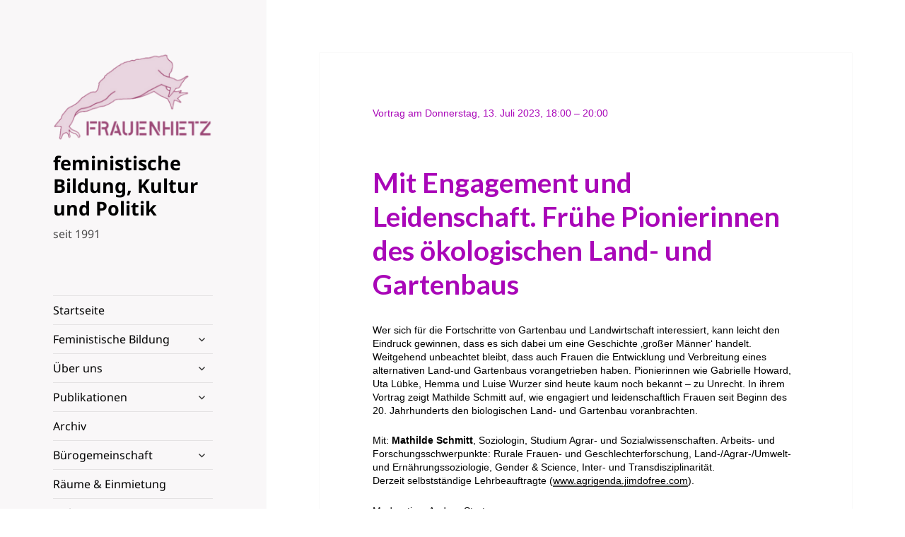

--- FILE ---
content_type: text/html; charset=UTF-8
request_url: http://frauenhetz.jetzt/archiv/mit-engagement-und-leidenschaft-fruehe-pionierinnen-des-oekologischen-land-und-gartenbaus/
body_size: 10472
content:

<!DOCTYPE html>
<html lang="de" class="no-js">
<head>
	<meta charset="UTF-8">
	<meta name="viewport" content="width=device-width">
	<link rel="profile" href="http://gmpg.org/xfn/11">
	<link rel="pingback" href="http://frauenhetz.jetzt/xmlrpc.php">
	<!--[if lt IE 9]>
	<script src="http://frauenhetz.jetzt/wp-content/themes/twentyfifteen/js/html5.js"></script>
	<![endif]-->
	<script>
(function(html){html.className = html.className.replace(/\bno-js\b/,'js')})(document.documentElement);
//# sourceURL=twentyfifteen_javascript_detection
</script>
<title>Mit Engagement und Leidenschaft. Frühe Pionierinnen des ökologischen Land- und Gartenbaus &#8211; feministische Bildung, Kultur und Politik</title>
<meta name='robots' content='max-image-preview:large' />
<link rel="alternate" type="application/rss+xml" title="feministische Bildung, Kultur und Politik &raquo; Feed" href="https://frauenhetz.jetzt/feed/" />
<link rel="alternate" type="application/rss+xml" title="feministische Bildung, Kultur und Politik &raquo; Kommentar-Feed" href="https://frauenhetz.jetzt/comments/feed/" />
<link rel="alternate" title="oEmbed (JSON)" type="application/json+oembed" href="https://frauenhetz.jetzt/wp-json/oembed/1.0/embed?url=https%3A%2F%2Ffrauenhetz.jetzt%2Farchiv%2Fmit-engagement-und-leidenschaft-fruehe-pionierinnen-des-oekologischen-land-und-gartenbaus%2F" />
<link rel="alternate" title="oEmbed (XML)" type="text/xml+oembed" href="https://frauenhetz.jetzt/wp-json/oembed/1.0/embed?url=https%3A%2F%2Ffrauenhetz.jetzt%2Farchiv%2Fmit-engagement-und-leidenschaft-fruehe-pionierinnen-des-oekologischen-land-und-gartenbaus%2F&#038;format=xml" />
<style id='wp-img-auto-sizes-contain-inline-css'>
img:is([sizes=auto i],[sizes^="auto," i]){contain-intrinsic-size:3000px 1500px}
/*# sourceURL=wp-img-auto-sizes-contain-inline-css */
</style>
<style id='wp-emoji-styles-inline-css'>

	img.wp-smiley, img.emoji {
		display: inline !important;
		border: none !important;
		box-shadow: none !important;
		height: 1em !important;
		width: 1em !important;
		margin: 0 0.07em !important;
		vertical-align: -0.1em !important;
		background: none !important;
		padding: 0 !important;
	}
/*# sourceURL=wp-emoji-styles-inline-css */
</style>
<style id='wp-block-library-inline-css'>
:root{--wp-block-synced-color:#7a00df;--wp-block-synced-color--rgb:122,0,223;--wp-bound-block-color:var(--wp-block-synced-color);--wp-editor-canvas-background:#ddd;--wp-admin-theme-color:#007cba;--wp-admin-theme-color--rgb:0,124,186;--wp-admin-theme-color-darker-10:#006ba1;--wp-admin-theme-color-darker-10--rgb:0,107,160.5;--wp-admin-theme-color-darker-20:#005a87;--wp-admin-theme-color-darker-20--rgb:0,90,135;--wp-admin-border-width-focus:2px}@media (min-resolution:192dpi){:root{--wp-admin-border-width-focus:1.5px}}.wp-element-button{cursor:pointer}:root .has-very-light-gray-background-color{background-color:#eee}:root .has-very-dark-gray-background-color{background-color:#313131}:root .has-very-light-gray-color{color:#eee}:root .has-very-dark-gray-color{color:#313131}:root .has-vivid-green-cyan-to-vivid-cyan-blue-gradient-background{background:linear-gradient(135deg,#00d084,#0693e3)}:root .has-purple-crush-gradient-background{background:linear-gradient(135deg,#34e2e4,#4721fb 50%,#ab1dfe)}:root .has-hazy-dawn-gradient-background{background:linear-gradient(135deg,#faaca8,#dad0ec)}:root .has-subdued-olive-gradient-background{background:linear-gradient(135deg,#fafae1,#67a671)}:root .has-atomic-cream-gradient-background{background:linear-gradient(135deg,#fdd79a,#004a59)}:root .has-nightshade-gradient-background{background:linear-gradient(135deg,#330968,#31cdcf)}:root .has-midnight-gradient-background{background:linear-gradient(135deg,#020381,#2874fc)}:root{--wp--preset--font-size--normal:16px;--wp--preset--font-size--huge:42px}.has-regular-font-size{font-size:1em}.has-larger-font-size{font-size:2.625em}.has-normal-font-size{font-size:var(--wp--preset--font-size--normal)}.has-huge-font-size{font-size:var(--wp--preset--font-size--huge)}.has-text-align-center{text-align:center}.has-text-align-left{text-align:left}.has-text-align-right{text-align:right}.has-fit-text{white-space:nowrap!important}#end-resizable-editor-section{display:none}.aligncenter{clear:both}.items-justified-left{justify-content:flex-start}.items-justified-center{justify-content:center}.items-justified-right{justify-content:flex-end}.items-justified-space-between{justify-content:space-between}.screen-reader-text{border:0;clip-path:inset(50%);height:1px;margin:-1px;overflow:hidden;padding:0;position:absolute;width:1px;word-wrap:normal!important}.screen-reader-text:focus{background-color:#ddd;clip-path:none;color:#444;display:block;font-size:1em;height:auto;left:5px;line-height:normal;padding:15px 23px 14px;text-decoration:none;top:5px;width:auto;z-index:100000}html :where(.has-border-color){border-style:solid}html :where([style*=border-top-color]){border-top-style:solid}html :where([style*=border-right-color]){border-right-style:solid}html :where([style*=border-bottom-color]){border-bottom-style:solid}html :where([style*=border-left-color]){border-left-style:solid}html :where([style*=border-width]){border-style:solid}html :where([style*=border-top-width]){border-top-style:solid}html :where([style*=border-right-width]){border-right-style:solid}html :where([style*=border-bottom-width]){border-bottom-style:solid}html :where([style*=border-left-width]){border-left-style:solid}html :where(img[class*=wp-image-]){height:auto;max-width:100%}:where(figure){margin:0 0 1em}html :where(.is-position-sticky){--wp-admin--admin-bar--position-offset:var(--wp-admin--admin-bar--height,0px)}@media screen and (max-width:600px){html :where(.is-position-sticky){--wp-admin--admin-bar--position-offset:0px}}

/*# sourceURL=wp-block-library-inline-css */
</style><style id='global-styles-inline-css'>
:root{--wp--preset--aspect-ratio--square: 1;--wp--preset--aspect-ratio--4-3: 4/3;--wp--preset--aspect-ratio--3-4: 3/4;--wp--preset--aspect-ratio--3-2: 3/2;--wp--preset--aspect-ratio--2-3: 2/3;--wp--preset--aspect-ratio--16-9: 16/9;--wp--preset--aspect-ratio--9-16: 9/16;--wp--preset--color--black: #000000;--wp--preset--color--cyan-bluish-gray: #abb8c3;--wp--preset--color--white: #fff;--wp--preset--color--pale-pink: #f78da7;--wp--preset--color--vivid-red: #cf2e2e;--wp--preset--color--luminous-vivid-orange: #ff6900;--wp--preset--color--luminous-vivid-amber: #fcb900;--wp--preset--color--light-green-cyan: #7bdcb5;--wp--preset--color--vivid-green-cyan: #00d084;--wp--preset--color--pale-cyan-blue: #8ed1fc;--wp--preset--color--vivid-cyan-blue: #0693e3;--wp--preset--color--vivid-purple: #9b51e0;--wp--preset--color--dark-gray: #111;--wp--preset--color--light-gray: #f1f1f1;--wp--preset--color--yellow: #f4ca16;--wp--preset--color--dark-brown: #352712;--wp--preset--color--medium-pink: #e53b51;--wp--preset--color--light-pink: #ffe5d1;--wp--preset--color--dark-purple: #2e2256;--wp--preset--color--purple: #674970;--wp--preset--color--blue-gray: #22313f;--wp--preset--color--bright-blue: #55c3dc;--wp--preset--color--light-blue: #e9f2f9;--wp--preset--gradient--vivid-cyan-blue-to-vivid-purple: linear-gradient(135deg,rgb(6,147,227) 0%,rgb(155,81,224) 100%);--wp--preset--gradient--light-green-cyan-to-vivid-green-cyan: linear-gradient(135deg,rgb(122,220,180) 0%,rgb(0,208,130) 100%);--wp--preset--gradient--luminous-vivid-amber-to-luminous-vivid-orange: linear-gradient(135deg,rgb(252,185,0) 0%,rgb(255,105,0) 100%);--wp--preset--gradient--luminous-vivid-orange-to-vivid-red: linear-gradient(135deg,rgb(255,105,0) 0%,rgb(207,46,46) 100%);--wp--preset--gradient--very-light-gray-to-cyan-bluish-gray: linear-gradient(135deg,rgb(238,238,238) 0%,rgb(169,184,195) 100%);--wp--preset--gradient--cool-to-warm-spectrum: linear-gradient(135deg,rgb(74,234,220) 0%,rgb(151,120,209) 20%,rgb(207,42,186) 40%,rgb(238,44,130) 60%,rgb(251,105,98) 80%,rgb(254,248,76) 100%);--wp--preset--gradient--blush-light-purple: linear-gradient(135deg,rgb(255,206,236) 0%,rgb(152,150,240) 100%);--wp--preset--gradient--blush-bordeaux: linear-gradient(135deg,rgb(254,205,165) 0%,rgb(254,45,45) 50%,rgb(107,0,62) 100%);--wp--preset--gradient--luminous-dusk: linear-gradient(135deg,rgb(255,203,112) 0%,rgb(199,81,192) 50%,rgb(65,88,208) 100%);--wp--preset--gradient--pale-ocean: linear-gradient(135deg,rgb(255,245,203) 0%,rgb(182,227,212) 50%,rgb(51,167,181) 100%);--wp--preset--gradient--electric-grass: linear-gradient(135deg,rgb(202,248,128) 0%,rgb(113,206,126) 100%);--wp--preset--gradient--midnight: linear-gradient(135deg,rgb(2,3,129) 0%,rgb(40,116,252) 100%);--wp--preset--gradient--dark-gray-gradient-gradient: linear-gradient(90deg, rgba(17,17,17,1) 0%, rgba(42,42,42,1) 100%);--wp--preset--gradient--light-gray-gradient: linear-gradient(90deg, rgba(241,241,241,1) 0%, rgba(215,215,215,1) 100%);--wp--preset--gradient--white-gradient: linear-gradient(90deg, rgba(255,255,255,1) 0%, rgba(230,230,230,1) 100%);--wp--preset--gradient--yellow-gradient: linear-gradient(90deg, rgba(244,202,22,1) 0%, rgba(205,168,10,1) 100%);--wp--preset--gradient--dark-brown-gradient: linear-gradient(90deg, rgba(53,39,18,1) 0%, rgba(91,67,31,1) 100%);--wp--preset--gradient--medium-pink-gradient: linear-gradient(90deg, rgba(229,59,81,1) 0%, rgba(209,28,51,1) 100%);--wp--preset--gradient--light-pink-gradient: linear-gradient(90deg, rgba(255,229,209,1) 0%, rgba(255,200,158,1) 100%);--wp--preset--gradient--dark-purple-gradient: linear-gradient(90deg, rgba(46,34,86,1) 0%, rgba(66,48,123,1) 100%);--wp--preset--gradient--purple-gradient: linear-gradient(90deg, rgba(103,73,112,1) 0%, rgba(131,93,143,1) 100%);--wp--preset--gradient--blue-gray-gradient: linear-gradient(90deg, rgba(34,49,63,1) 0%, rgba(52,75,96,1) 100%);--wp--preset--gradient--bright-blue-gradient: linear-gradient(90deg, rgba(85,195,220,1) 0%, rgba(43,180,211,1) 100%);--wp--preset--gradient--light-blue-gradient: linear-gradient(90deg, rgba(233,242,249,1) 0%, rgba(193,218,238,1) 100%);--wp--preset--font-size--small: 13px;--wp--preset--font-size--medium: 20px;--wp--preset--font-size--large: 36px;--wp--preset--font-size--x-large: 42px;--wp--preset--spacing--20: 0.44rem;--wp--preset--spacing--30: 0.67rem;--wp--preset--spacing--40: 1rem;--wp--preset--spacing--50: 1.5rem;--wp--preset--spacing--60: 2.25rem;--wp--preset--spacing--70: 3.38rem;--wp--preset--spacing--80: 5.06rem;--wp--preset--shadow--natural: 6px 6px 9px rgba(0, 0, 0, 0.2);--wp--preset--shadow--deep: 12px 12px 50px rgba(0, 0, 0, 0.4);--wp--preset--shadow--sharp: 6px 6px 0px rgba(0, 0, 0, 0.2);--wp--preset--shadow--outlined: 6px 6px 0px -3px rgb(255, 255, 255), 6px 6px rgb(0, 0, 0);--wp--preset--shadow--crisp: 6px 6px 0px rgb(0, 0, 0);}:where(.is-layout-flex){gap: 0.5em;}:where(.is-layout-grid){gap: 0.5em;}body .is-layout-flex{display: flex;}.is-layout-flex{flex-wrap: wrap;align-items: center;}.is-layout-flex > :is(*, div){margin: 0;}body .is-layout-grid{display: grid;}.is-layout-grid > :is(*, div){margin: 0;}:where(.wp-block-columns.is-layout-flex){gap: 2em;}:where(.wp-block-columns.is-layout-grid){gap: 2em;}:where(.wp-block-post-template.is-layout-flex){gap: 1.25em;}:where(.wp-block-post-template.is-layout-grid){gap: 1.25em;}.has-black-color{color: var(--wp--preset--color--black) !important;}.has-cyan-bluish-gray-color{color: var(--wp--preset--color--cyan-bluish-gray) !important;}.has-white-color{color: var(--wp--preset--color--white) !important;}.has-pale-pink-color{color: var(--wp--preset--color--pale-pink) !important;}.has-vivid-red-color{color: var(--wp--preset--color--vivid-red) !important;}.has-luminous-vivid-orange-color{color: var(--wp--preset--color--luminous-vivid-orange) !important;}.has-luminous-vivid-amber-color{color: var(--wp--preset--color--luminous-vivid-amber) !important;}.has-light-green-cyan-color{color: var(--wp--preset--color--light-green-cyan) !important;}.has-vivid-green-cyan-color{color: var(--wp--preset--color--vivid-green-cyan) !important;}.has-pale-cyan-blue-color{color: var(--wp--preset--color--pale-cyan-blue) !important;}.has-vivid-cyan-blue-color{color: var(--wp--preset--color--vivid-cyan-blue) !important;}.has-vivid-purple-color{color: var(--wp--preset--color--vivid-purple) !important;}.has-black-background-color{background-color: var(--wp--preset--color--black) !important;}.has-cyan-bluish-gray-background-color{background-color: var(--wp--preset--color--cyan-bluish-gray) !important;}.has-white-background-color{background-color: var(--wp--preset--color--white) !important;}.has-pale-pink-background-color{background-color: var(--wp--preset--color--pale-pink) !important;}.has-vivid-red-background-color{background-color: var(--wp--preset--color--vivid-red) !important;}.has-luminous-vivid-orange-background-color{background-color: var(--wp--preset--color--luminous-vivid-orange) !important;}.has-luminous-vivid-amber-background-color{background-color: var(--wp--preset--color--luminous-vivid-amber) !important;}.has-light-green-cyan-background-color{background-color: var(--wp--preset--color--light-green-cyan) !important;}.has-vivid-green-cyan-background-color{background-color: var(--wp--preset--color--vivid-green-cyan) !important;}.has-pale-cyan-blue-background-color{background-color: var(--wp--preset--color--pale-cyan-blue) !important;}.has-vivid-cyan-blue-background-color{background-color: var(--wp--preset--color--vivid-cyan-blue) !important;}.has-vivid-purple-background-color{background-color: var(--wp--preset--color--vivid-purple) !important;}.has-black-border-color{border-color: var(--wp--preset--color--black) !important;}.has-cyan-bluish-gray-border-color{border-color: var(--wp--preset--color--cyan-bluish-gray) !important;}.has-white-border-color{border-color: var(--wp--preset--color--white) !important;}.has-pale-pink-border-color{border-color: var(--wp--preset--color--pale-pink) !important;}.has-vivid-red-border-color{border-color: var(--wp--preset--color--vivid-red) !important;}.has-luminous-vivid-orange-border-color{border-color: var(--wp--preset--color--luminous-vivid-orange) !important;}.has-luminous-vivid-amber-border-color{border-color: var(--wp--preset--color--luminous-vivid-amber) !important;}.has-light-green-cyan-border-color{border-color: var(--wp--preset--color--light-green-cyan) !important;}.has-vivid-green-cyan-border-color{border-color: var(--wp--preset--color--vivid-green-cyan) !important;}.has-pale-cyan-blue-border-color{border-color: var(--wp--preset--color--pale-cyan-blue) !important;}.has-vivid-cyan-blue-border-color{border-color: var(--wp--preset--color--vivid-cyan-blue) !important;}.has-vivid-purple-border-color{border-color: var(--wp--preset--color--vivid-purple) !important;}.has-vivid-cyan-blue-to-vivid-purple-gradient-background{background: var(--wp--preset--gradient--vivid-cyan-blue-to-vivid-purple) !important;}.has-light-green-cyan-to-vivid-green-cyan-gradient-background{background: var(--wp--preset--gradient--light-green-cyan-to-vivid-green-cyan) !important;}.has-luminous-vivid-amber-to-luminous-vivid-orange-gradient-background{background: var(--wp--preset--gradient--luminous-vivid-amber-to-luminous-vivid-orange) !important;}.has-luminous-vivid-orange-to-vivid-red-gradient-background{background: var(--wp--preset--gradient--luminous-vivid-orange-to-vivid-red) !important;}.has-very-light-gray-to-cyan-bluish-gray-gradient-background{background: var(--wp--preset--gradient--very-light-gray-to-cyan-bluish-gray) !important;}.has-cool-to-warm-spectrum-gradient-background{background: var(--wp--preset--gradient--cool-to-warm-spectrum) !important;}.has-blush-light-purple-gradient-background{background: var(--wp--preset--gradient--blush-light-purple) !important;}.has-blush-bordeaux-gradient-background{background: var(--wp--preset--gradient--blush-bordeaux) !important;}.has-luminous-dusk-gradient-background{background: var(--wp--preset--gradient--luminous-dusk) !important;}.has-pale-ocean-gradient-background{background: var(--wp--preset--gradient--pale-ocean) !important;}.has-electric-grass-gradient-background{background: var(--wp--preset--gradient--electric-grass) !important;}.has-midnight-gradient-background{background: var(--wp--preset--gradient--midnight) !important;}.has-small-font-size{font-size: var(--wp--preset--font-size--small) !important;}.has-medium-font-size{font-size: var(--wp--preset--font-size--medium) !important;}.has-large-font-size{font-size: var(--wp--preset--font-size--large) !important;}.has-x-large-font-size{font-size: var(--wp--preset--font-size--x-large) !important;}
/*# sourceURL=global-styles-inline-css */
</style>

<style id='classic-theme-styles-inline-css'>
/*! This file is auto-generated */
.wp-block-button__link{color:#fff;background-color:#32373c;border-radius:9999px;box-shadow:none;text-decoration:none;padding:calc(.667em + 2px) calc(1.333em + 2px);font-size:1.125em}.wp-block-file__button{background:#32373c;color:#fff;text-decoration:none}
/*# sourceURL=/wp-includes/css/classic-themes.min.css */
</style>
<link rel='stylesheet' id='parent-style-css' href='http://frauenhetz.jetzt/wp-content/themes/twentyfifteen/style.css?ver=6.9' media='all' />
<link rel='stylesheet' id='twentyfifteen-fonts-css' href='http://frauenhetz.jetzt/wp-content/themes/twentyfifteen/assets/fonts/noto-sans-plus-noto-serif-plus-inconsolata.css?ver=20230328' media='all' />
<link rel='stylesheet' id='genericons-css' href='http://frauenhetz.jetzt/wp-content/themes/twentyfifteen/genericons/genericons.css?ver=20251101' media='all' />
<link rel='stylesheet' id='twentyfifteen-style-css' href='http://frauenhetz.jetzt/wp-content/themes/twentyfifteen-child/style.css?ver=20251202' media='all' />
<style id='twentyfifteen-style-inline-css'>

		/* Custom Header Background Color */
		body:before,
		.site-header {
			background-color: #f9f7f8;
		}

		@media screen and (min-width: 59.6875em) {
			.site-header,
			.secondary {
				background-color: transparent;
			}

			.widget button,
			.widget input[type="button"],
			.widget input[type="reset"],
			.widget input[type="submit"],
			.widget_calendar tbody a,
			.widget_calendar tbody a:hover,
			.widget_calendar tbody a:focus {
				color: #f9f7f8;
			}
		}
	
/*# sourceURL=twentyfifteen-style-inline-css */
</style>
<link rel='stylesheet' id='twentyfifteen-block-style-css' href='http://frauenhetz.jetzt/wp-content/themes/twentyfifteen/css/blocks.css?ver=20240715' media='all' />
<script src="http://frauenhetz.jetzt/wp-includes/js/jquery/jquery.min.js?ver=3.7.1" id="jquery-core-js"></script>
<script src="http://frauenhetz.jetzt/wp-includes/js/jquery/jquery-migrate.min.js?ver=3.4.1" id="jquery-migrate-js"></script>
<script id="twentyfifteen-script-js-extra">
var screenReaderText = {"expand":"\u003Cspan class=\"screen-reader-text\"\u003EUntermen\u00fc \u00f6ffnen\u003C/span\u003E","collapse":"\u003Cspan class=\"screen-reader-text\"\u003EUntermen\u00fc schlie\u00dfen\u003C/span\u003E"};
//# sourceURL=twentyfifteen-script-js-extra
</script>
<script src="http://frauenhetz.jetzt/wp-content/themes/twentyfifteen/js/functions.js?ver=20250729" id="twentyfifteen-script-js" defer data-wp-strategy="defer"></script>
<link rel="https://api.w.org/" href="https://frauenhetz.jetzt/wp-json/" /><link rel="alternate" title="JSON" type="application/json" href="https://frauenhetz.jetzt/wp-json/wp/v2/posts/4389" /><link rel="EditURI" type="application/rsd+xml" title="RSD" href="https://frauenhetz.jetzt/xmlrpc.php?rsd" />
<meta name="generator" content="WordPress 6.9" />
<link rel="canonical" href="https://frauenhetz.jetzt/archiv/mit-engagement-und-leidenschaft-fruehe-pionierinnen-des-oekologischen-land-und-gartenbaus/" />
<link rel='shortlink' href='https://frauenhetz.jetzt/?p=4389' />
	<link rel="preconnect" href="https://fonts.googleapis.com">
	<link rel="preconnect" href="https://fonts.gstatic.com">
	<link href='https://fonts.googleapis.com/css2?display=swap&family=Lato:wght@100;300;700' rel='stylesheet'><!-- Analytics by WP Statistics - https://wp-statistics.com -->
<style id="custom-background-css">
body.custom-background { background-color: #ffffff; }
</style>
	<link rel="icon" href="https://frauenhetz.jetzt/wp-content/uploads/2015/08/cropped-unke-32x32.png" sizes="32x32" />
<link rel="icon" href="https://frauenhetz.jetzt/wp-content/uploads/2015/08/cropped-unke-192x192.png" sizes="192x192" />
<link rel="apple-touch-icon" href="https://frauenhetz.jetzt/wp-content/uploads/2015/08/cropped-unke-180x180.png" />
<meta name="msapplication-TileImage" content="https://frauenhetz.jetzt/wp-content/uploads/2015/08/cropped-unke-270x270.png" />
	<style id="egf-frontend-styles" type="text/css">
		p {font-family: 'Arial', sans-serif;font-size: 14px;font-style: normal;font-weight: 400;line-height: 1.4;} h1 {color: #9e0054;font-family: 'Lato', sans-serif;font-size: 16px;font-style: normal;font-weight: 700;line-height: 1;} h2 {font-family: 'Lato', sans-serif;font-size: 20px;font-style: normal;font-weight: 300;line-height: 2;} h3 {font-family: 'Lato', sans-serif;font-style: normal;font-weight: 300;} h4 {font-family: 'Lato', sans-serif;font-style: normal;font-weight: 300;} h5 {font-family: 'Lato', sans-serif;font-style: normal;font-weight: 100;} h6 {font-family: 'Lato', sans-serif;font-style: normal;font-weight: 100;} 	</style>
	</head>

<body class="wp-singular post-template-default single single-post postid-4389 single-format-gallery custom-background wp-custom-logo wp-embed-responsive wp-theme-twentyfifteen wp-child-theme-twentyfifteen-child">
<div id="page" class="hfeed site">
	<a class="skip-link screen-reader-text" href="#content">Zum Inhalt springen</a>

	<div id="sidebar" class="sidebar">
		<header id="masthead" class="site-header" role="banner">
			<div class="site-branding">
				<a href="https://frauenhetz.jetzt/" class="custom-logo-link" rel="home"><img width="248" height="136" src="https://frauenhetz.jetzt/wp-content/uploads/2022/05/cropped-Frauenhetz_Logo_Webseite-neu.png" class="custom-logo" alt="feministische Bildung, Kultur und Politik" decoding="async" /></a>						<p class="site-title"><a href="https://frauenhetz.jetzt/" rel="home">feministische Bildung, Kultur und Politik</a></p>
											<p class="site-description">seit 1991</p>
									<button class="secondary-toggle">Menü und Widgets</button>
			</div><!-- .site-branding -->
		</header><!-- .site-header -->

			<div id="secondary" class="secondary">

					<nav id="site-navigation" class="main-navigation" role="navigation">
				<div class="menu-frauenhetz-container"><ul id="menu-frauenhetz" class="nav-menu"><li id="menu-item-85" class="menu-item menu-item-type-post_type menu-item-object-page menu-item-home menu-item-85"><a href="https://frauenhetz.jetzt/">Startseite</a></li>
<li id="menu-item-434" class="menu-item menu-item-type-post_type menu-item-object-page menu-item-has-children menu-item-434"><a href="https://frauenhetz.jetzt/feministische_bildung/">Feministische Bildung</a>
<ul class="sub-menu">
	<li id="menu-item-2520" class="menu-item menu-item-type-post_type menu-item-object-page menu-item-2520"><a href="https://frauenhetz.jetzt/feministische_bildung/bildungspolitischer-auftrag/">Bildungspolitischer Auftrag</a></li>
	<li id="menu-item-2519" class="menu-item menu-item-type-post_type menu-item-object-page menu-item-2519"><a href="https://frauenhetz.jetzt/feministische_bildung/demokratie-braucht-bildung/">Demokratie braucht Bildung</a></li>
</ul>
</li>
<li id="menu-item-156" class="menu-item menu-item-type-post_type menu-item-object-page menu-item-has-children menu-item-156"><a href="https://frauenhetz.jetzt/ueber_uns/">Über uns</a>
<ul class="sub-menu">
	<li id="menu-item-2478" class="menu-item menu-item-type-post_type menu-item-object-page menu-item-2478"><a href="https://frauenhetz.jetzt/ueber_uns/unser-aktuelles-kollektiv/">Unser aktuelles Kollektiv</a></li>
	<li id="menu-item-4943" class="menu-item menu-item-type-post_type menu-item-object-page menu-item-has-children menu-item-4943"><a href="https://frauenhetz.jetzt/ueber_uns/mission-statement/">mission statement</a>
	<ul class="sub-menu">
		<li id="menu-item-2685" class="menu-item menu-item-type-post_type menu-item-object-page menu-item-2685"><a href="https://frauenhetz.jetzt/ueber_uns/folder/">Folder der Frauenhetz de/en</a></li>
	</ul>
</li>
	<li id="menu-item-2691" class="menu-item menu-item-type-post_type menu-item-object-page menu-item-2691"><a href="https://frauenhetz.jetzt/ueber_uns/mitmachen/">Mitmachen</a></li>
	<li id="menu-item-2838" class="menu-item menu-item-type-post_type menu-item-object-page menu-item-2838"><a href="https://frauenhetz.jetzt/ueber_uns/stimmen-zur-frauenhetz/">Stimmen zur Frauenhetz</a></li>
	<li id="menu-item-102" class="menu-item menu-item-type-post_type menu-item-object-page menu-item-102"><a href="https://frauenhetz.jetzt/ueber_uns/forschung/">Forschung</a></li>
</ul>
</li>
<li id="menu-item-89" class="menu-item menu-item-type-post_type menu-item-object-page menu-item-has-children menu-item-89"><a href="https://frauenhetz.jetzt/publikationen/">Publikationen</a>
<ul class="sub-menu">
	<li id="menu-item-2435" class="menu-item menu-item-type-post_type menu-item-object-page menu-item-2435"><a href="https://frauenhetz.jetzt/publikationen/ausgewaehlte-seminarraumgespraeche/">Ausgewählte Seminarraumgespräche</a></li>
	<li id="menu-item-113" class="menu-item menu-item-type-post_type menu-item-object-page menu-item-113"><a href="https://frauenhetz.jetzt/publikationen/unsere_publikationen/">Unsere Publikationen</a></li>
	<li id="menu-item-2465" class="menu-item menu-item-type-post_type menu-item-object-page menu-item-2465"><a href="https://frauenhetz.jetzt/publikationen/lektuereempfehlungen/">Lektüreempfehlungen</a></li>
	<li id="menu-item-1046" class="menu-item menu-item-type-post_type menu-item-object-page menu-item-1046"><a href="https://frauenhetz.jetzt/publikationen/hetz-zum-hoeren/">Hetz zum Hören</a></li>
	<li id="menu-item-3222" class="menu-item menu-item-type-post_type menu-item-object-page menu-item-3222"><a href="https://frauenhetz.jetzt/publikationen/hetz-zum-schauen/">Hetz zum Schauen</a></li>
	<li id="menu-item-115" class="menu-item menu-item-type-post_type menu-item-object-page menu-item-115"><a href="https://frauenhetz.jetzt/publikationen/rezensionen/">Rezensionen</a></li>
</ul>
</li>
<li id="menu-item-2415" class="menu-item menu-item-type-post_type menu-item-object-page menu-item-2415"><a href="https://frauenhetz.jetzt/_archiv/">Archiv</a></li>
<li id="menu-item-1902" class="menu-item menu-item-type-post_type menu-item-object-page menu-item-has-children menu-item-1902"><a href="https://frauenhetz.jetzt/buerogemeinschaft/">Bürogemeinschaft</a>
<ul class="sub-menu">
	<li id="menu-item-2531" class="menu-item menu-item-type-post_type menu-item-object-page menu-item-2531"><a href="https://frauenhetz.jetzt/buerogemeinschaft/buerogruppen/">Bürogruppen</a></li>
	<li id="menu-item-3649" class="menu-item menu-item-type-post_type menu-item-object-page menu-item-3649"><a href="https://frauenhetz.jetzt/buerogemeinschaft/ehemalige-buerogruppen/">Ehemalige Bürogruppen</a></li>
	<li id="menu-item-101" class="menu-item menu-item-type-post_type menu-item-object-page menu-item-101"><a href="https://frauenhetz.jetzt/buerogemeinschaft/ausstellungen/">Ausstellungen</a></li>
	<li id="menu-item-1003" class="menu-item menu-item-type-post_type menu-item-object-page menu-item-1003"><a href="https://frauenhetz.jetzt/buerogemeinschaft/tauschbuecherregal/">Tauschbücherregal</a></li>
</ul>
</li>
<li id="menu-item-3236" class="menu-item menu-item-type-post_type menu-item-object-page menu-item-3236"><a href="https://frauenhetz.jetzt/raeume-zu-vermieten/">Räume &amp; Einmietung</a></li>
<li id="menu-item-88" class="menu-item menu-item-type-post_type menu-item-object-page menu-item-has-children menu-item-88"><a href="https://frauenhetz.jetzt/links/">Links</a>
<ul class="sub-menu">
	<li id="menu-item-4944" class="menu-item menu-item-type-post_type menu-item-object-page menu-item-4944"><a href="https://frauenhetz.jetzt/ueber_uns/oesterreichischer-frauenring/">Österreichischer Frauenring</a></li>
</ul>
</li>
<li id="menu-item-91" class="menu-item menu-item-type-post_type menu-item-object-page menu-item-91"><a href="https://frauenhetz.jetzt/foerderstellen/">Förderstellen</a></li>
<li id="menu-item-167" class="menu-item menu-item-type-post_type menu-item-object-page menu-item-167"><a href="https://frauenhetz.jetzt/kontakt/">Kontakt | Journaldienst</a></li>
</ul></div>			</nav><!-- .main-navigation -->
		
					<nav id="social-navigation" class="social-navigation" role="navigation">
							</nav><!-- .social-navigation -->
		
					<div id="widget-area" class="widget-area" role="complementary">
				<aside id="search-3" class="widget widget_search"><form role="search" method="get" class="search-form" action="https://frauenhetz.jetzt/">
				<label>
					<span class="screen-reader-text">Suche nach:</span>
					<input type="search" class="search-field" placeholder="Suchen …" value="" name="s" />
				</label>
				<input type="submit" class="search-submit screen-reader-text" value="Suchen" />
			</form></aside><aside id="media_image-4" class="widget widget_media_image"><a href="http://frauenhetz.jetzt/newsletter/"><img width="300" height="157" src="https://frauenhetz.jetzt/wp-content/uploads/2019/08/Ja-ich-will-den-Newsletter-2-300x157.png" class="image wp-image-2104  attachment-medium size-medium" alt="" style="max-width: 100%; height: auto;" decoding="async" srcset="https://frauenhetz.jetzt/wp-content/uploads/2019/08/Ja-ich-will-den-Newsletter-2-300x157.png 300w, https://frauenhetz.jetzt/wp-content/uploads/2019/08/Ja-ich-will-den-Newsletter-2-768x401.png 768w, https://frauenhetz.jetzt/wp-content/uploads/2019/08/Ja-ich-will-den-Newsletter-2.png 804w" sizes="(max-width: 300px) 100vw, 300px" /></a></aside><aside id="text-8" class="widget widget_text">			<div class="textwidget"><p>[custom-facebook-feed]</p>
</div>
		</aside><aside id="custom_html-7" class="widget_text widget widget_custom_html"><div class="textwidget custom-html-widget"><a href="http://twitter.com/frauenhetz" class="twitter-follow-button" data-show-count="true">Follow @Frauenhetz</a>
<script src="http://platform.twitter.com/widgets.js" type="text/javascript"></script></div></aside>			</div><!-- .widget-area -->
		
	</div><!-- .secondary -->

	</div><!-- .sidebar -->

	<div id="content" class="site-content">

	<div id="primary" class="content-area">
		<main id="main" class="site-main" role="main">

		
<article id="post-4389" class="post-4389 post type-post status-publish format-gallery hentry category-archiv post_format-post-format-gallery">
	
	<header class="entry-header">
		<h1 class="entry-title">Mit Engagement und Leidenschaft. Frühe Pionierinnen des ökologischen Land- und Gartenbaus</h1>	</header><!-- .entry-header -->

	<div class="entry-content">
		<p class="text-build-content" data-testid="P9z1kSbNR"><span style="color: #a907b8;">Vortrag am Donnerstag, 13. Juli 2023, 18:00 &#8211; 20:00</span></p>
<h1 data-testid="P9z1kSbNR"><span id="more-4389"></span></h1>
<h1 data-testid="P9z1kSbNR"><span style="color: #a907b8;">Mit Engagement und Leidenschaft. Frühe Pionierinnen des ökologischen Land- und Gartenbaus</span></h1>
<p class="text-build-content" data-testid="P9z1kSbNR">Wer sich für die Fortschritte von Gartenbau und Landwirtschaft interessiert, kann leicht den Eindruck gewinnen, dass es sich dabei um eine Geschichte ‚großer Männer‘ handelt. Weitgehend unbeachtet bleibt, dass auch Frauen die Entwicklung und Verbreitung eines alternativen Land-und Gartenbaus vorangetrieben haben. Pionierinnen wie Gabrielle Howard, Uta Lübke, Hemma und Luise Wurzer sind heute kaum noch bekannt – zu Unrecht. In ihrem Vortrag zeigt Mathilde Schmitt auf, wie engagiert und leidenschaftlich Frauen seit Beginn des 20. Jahrhunderts den biologischen Land- und Gartenbau voranbrachten.</p>
<p class="text-build-content" data-testid="P9z1kSbNR">Mit: <b>Mathilde Schmitt</b>, Soziologin, Studium Agrar- und Sozialwissenschaften. Arbeits- und Forschungsschwerpunkte: Rurale Frauen- und Geschlechterforschung, Land-/Agrar-/Umwelt- und Ernährungssoziologie, Gender &amp; Science, Inter- und Transdisziplinarität.<br />
Derzeit selbstständige Lehrbeauftragte (<a class="link-build-content" href="http://yw0z.mjt.lu/lnk/AT4AAOQYKogAAAAAAAAAAAAYbekAAYCsByIAAAAAAAuJagBkmUFCa7mCLQ2RTjiFLimDnLWzBgALouY/1/U8tdRXo4V_cJ2c8CM5N8OA/aHR0cDovL3d3dy5hZ3JpZ2VuZGEuamltZG9mcmVlLmNvbQ" target="_blank" rel="noopener"><u>www.agrigenda.jimdofree.com</u></a>).</p>
<p class="text-build-content" data-testid="P9z1kSbNR">Moderation: Andrea Strutzmann</p>
<p class="text-build-content" data-testid="P9z1kSbNR">Ort: Frauenhetz, Untere Weißgerberstraße 41, 1030 Wien</p>
<p class="text-build-content" data-testid="P9z1kSbNR">Die Veranstaltung ist für Frauen.</p>
	</div><!-- .entry-content -->

	
	<footer class="entry-footer">
					</footer><!-- .entry-footer -->

</article><!-- #post-## -->

	<nav class="navigation post-navigation" aria-label="Beiträge">
		<h2 class="screen-reader-text">Beitragsnavigation</h2>
		<div class="nav-links"><div class="nav-previous"><a href="https://frauenhetz.jetzt/archiv/extreme-brains-kritische-und-feministische-ansaetze-in-den-neurowissenschaften/" rel="prev"><span class="meta-nav" aria-hidden="true">Zurück</span> <span class="screen-reader-text">Vorheriger Beitrag:</span> <span class="post-title">Extreme Brains? Kritische und feministische Ansätze in den Neurowissenschaften.</span></a></div><div class="nav-next"><a href="https://frauenhetz.jetzt/archiv/weltweiter-klimastreik-2/" rel="next"><span class="meta-nav" aria-hidden="true">Weiter</span> <span class="screen-reader-text">Nächster Beitrag:</span> <span class="post-title">Weltweiter Klimastreik </span></a></div></div>
	</nav>
		</main><!-- .site-main -->
	</div><!-- .content-area -->


	</div><!-- .site-content -->

	<footer id="colophon" class="site-footer" role="contentinfo">
		<div class="site-info">
						<a href="mailto:office@frauenhetz.at">Frauenhetz</a>&nbsp&nbsp;&ndash;&nbsp;&nbspWeil es Feminismus braucht.
<a href="http://frauenhetz.jetzt/impressum/">| Impressum</a>
		</div><!-- .site-info -->
	</footer><!-- .site-footer -->

</div><!-- .site -->

<script type="speculationrules">
{"prefetch":[{"source":"document","where":{"and":[{"href_matches":"/*"},{"not":{"href_matches":["/wp-*.php","/wp-admin/*","/wp-content/uploads/*","/wp-content/*","/wp-content/plugins/*","/wp-content/themes/twentyfifteen-child/*","/wp-content/themes/twentyfifteen/*","/*\\?(.+)"]}},{"not":{"selector_matches":"a[rel~=\"nofollow\"]"}},{"not":{"selector_matches":".no-prefetch, .no-prefetch a"}}]},"eagerness":"conservative"}]}
</script>
<script id="wp-statistics-tracker-js-extra">
var WP_Statistics_Tracker_Object = {"requestUrl":"http://frauenhetz.jetzt","ajaxUrl":"https://frauenhetz.jetzt/wp-admin/admin-ajax.php","hitParams":{"wp_statistics_hit":1,"source_type":"post","source_id":4389,"search_query":"","signature":"ef6c308f2a4d03147106499887b4655e","action":"wp_statistics_hit_record"},"option":{"dntEnabled":"","bypassAdBlockers":"1","consentIntegration":{"name":null,"status":[]},"isPreview":false,"userOnline":false,"trackAnonymously":false,"isWpConsentApiActive":false,"consentLevel":"functional"},"isLegacyEventLoaded":"","customEventAjaxUrl":"https://frauenhetz.jetzt/wp-admin/admin-ajax.php?action=wp_statistics_custom_event&nonce=426498de77","onlineParams":{"wp_statistics_hit":1,"source_type":"post","source_id":4389,"search_query":"","signature":"ef6c308f2a4d03147106499887b4655e","action":"wp_statistics_online_check"},"jsCheckTime":"60000"};
//# sourceURL=wp-statistics-tracker-js-extra
</script>
<script src="https://frauenhetz.jetzt/?98eb12=31d34a47a4.js&amp;ver=14.16" id="wp-statistics-tracker-js"></script>
<script id="wp-emoji-settings" type="application/json">
{"baseUrl":"https://s.w.org/images/core/emoji/17.0.2/72x72/","ext":".png","svgUrl":"https://s.w.org/images/core/emoji/17.0.2/svg/","svgExt":".svg","source":{"concatemoji":"http://frauenhetz.jetzt/wp-includes/js/wp-emoji-release.min.js?ver=6.9"}}
</script>
<script type="module">
/*! This file is auto-generated */
const a=JSON.parse(document.getElementById("wp-emoji-settings").textContent),o=(window._wpemojiSettings=a,"wpEmojiSettingsSupports"),s=["flag","emoji"];function i(e){try{var t={supportTests:e,timestamp:(new Date).valueOf()};sessionStorage.setItem(o,JSON.stringify(t))}catch(e){}}function c(e,t,n){e.clearRect(0,0,e.canvas.width,e.canvas.height),e.fillText(t,0,0);t=new Uint32Array(e.getImageData(0,0,e.canvas.width,e.canvas.height).data);e.clearRect(0,0,e.canvas.width,e.canvas.height),e.fillText(n,0,0);const a=new Uint32Array(e.getImageData(0,0,e.canvas.width,e.canvas.height).data);return t.every((e,t)=>e===a[t])}function p(e,t){e.clearRect(0,0,e.canvas.width,e.canvas.height),e.fillText(t,0,0);var n=e.getImageData(16,16,1,1);for(let e=0;e<n.data.length;e++)if(0!==n.data[e])return!1;return!0}function u(e,t,n,a){switch(t){case"flag":return n(e,"\ud83c\udff3\ufe0f\u200d\u26a7\ufe0f","\ud83c\udff3\ufe0f\u200b\u26a7\ufe0f")?!1:!n(e,"\ud83c\udde8\ud83c\uddf6","\ud83c\udde8\u200b\ud83c\uddf6")&&!n(e,"\ud83c\udff4\udb40\udc67\udb40\udc62\udb40\udc65\udb40\udc6e\udb40\udc67\udb40\udc7f","\ud83c\udff4\u200b\udb40\udc67\u200b\udb40\udc62\u200b\udb40\udc65\u200b\udb40\udc6e\u200b\udb40\udc67\u200b\udb40\udc7f");case"emoji":return!a(e,"\ud83e\u1fac8")}return!1}function f(e,t,n,a){let r;const o=(r="undefined"!=typeof WorkerGlobalScope&&self instanceof WorkerGlobalScope?new OffscreenCanvas(300,150):document.createElement("canvas")).getContext("2d",{willReadFrequently:!0}),s=(o.textBaseline="top",o.font="600 32px Arial",{});return e.forEach(e=>{s[e]=t(o,e,n,a)}),s}function r(e){var t=document.createElement("script");t.src=e,t.defer=!0,document.head.appendChild(t)}a.supports={everything:!0,everythingExceptFlag:!0},new Promise(t=>{let n=function(){try{var e=JSON.parse(sessionStorage.getItem(o));if("object"==typeof e&&"number"==typeof e.timestamp&&(new Date).valueOf()<e.timestamp+604800&&"object"==typeof e.supportTests)return e.supportTests}catch(e){}return null}();if(!n){if("undefined"!=typeof Worker&&"undefined"!=typeof OffscreenCanvas&&"undefined"!=typeof URL&&URL.createObjectURL&&"undefined"!=typeof Blob)try{var e="postMessage("+f.toString()+"("+[JSON.stringify(s),u.toString(),c.toString(),p.toString()].join(",")+"));",a=new Blob([e],{type:"text/javascript"});const r=new Worker(URL.createObjectURL(a),{name:"wpTestEmojiSupports"});return void(r.onmessage=e=>{i(n=e.data),r.terminate(),t(n)})}catch(e){}i(n=f(s,u,c,p))}t(n)}).then(e=>{for(const n in e)a.supports[n]=e[n],a.supports.everything=a.supports.everything&&a.supports[n],"flag"!==n&&(a.supports.everythingExceptFlag=a.supports.everythingExceptFlag&&a.supports[n]);var t;a.supports.everythingExceptFlag=a.supports.everythingExceptFlag&&!a.supports.flag,a.supports.everything||((t=a.source||{}).concatemoji?r(t.concatemoji):t.wpemoji&&t.twemoji&&(r(t.twemoji),r(t.wpemoji)))});
//# sourceURL=http://frauenhetz.jetzt/wp-includes/js/wp-emoji-loader.min.js
</script>

</body>
</html>

<!--
Performance optimized by W3 Total Cache. Learn more: https://www.boldgrid.com/w3-total-cache/?utm_source=w3tc&utm_medium=footer_comment&utm_campaign=free_plugin

Object Caching 6/200 objects using APC
Page Caching using Redis 
Database Caching using Disk

Served from: frauenhetz.jetzt @ 2026-01-30 14:49:32 by W3 Total Cache
-->